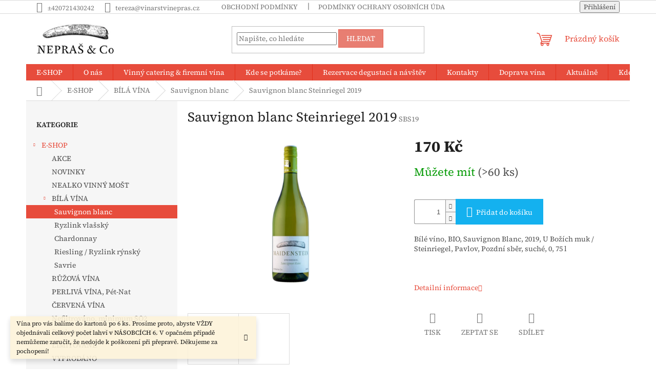

--- FILE ---
content_type: text/html; charset=utf-8
request_url: https://www.vinarstvinepras.cz/sauvignon-blanc-steinriegel-2019/
body_size: 24101
content:
<!doctype html><html lang="cs" dir="ltr" class="header-background-light external-fonts-loaded"><head><meta charset="utf-8" /><meta name="viewport" content="width=device-width,initial-scale=1" /><title>Sauvignon blanc Steinriegel 2019 - Vinařství NEPRAŠ &amp; Co.</title><link rel="preconnect" href="https://cdn.myshoptet.com" /><link rel="dns-prefetch" href="https://cdn.myshoptet.com" /><link rel="preload" href="https://cdn.myshoptet.com/prj/dist/master/cms/libs/jquery/jquery-1.11.3.min.js" as="script" /><link href="https://cdn.myshoptet.com/prj/dist/master/cms/templates/frontend_templates/shared/css/font-face/source-serif-4.css" rel="stylesheet"><link href="https://cdn.myshoptet.com/prj/dist/master/shop/dist/font-shoptet-11.css.62c94c7785ff2cea73b2.css" rel="stylesheet"><script>
dataLayer = [];
dataLayer.push({'shoptet' : {
    "pageId": 732,
    "pageType": "productDetail",
    "currency": "CZK",
    "currencyInfo": {
        "decimalSeparator": ",",
        "exchangeRate": 1,
        "priceDecimalPlaces": 2,
        "symbol": "K\u010d",
        "symbolLeft": 0,
        "thousandSeparator": " "
    },
    "language": "cs",
    "projectId": 406846,
    "product": {
        "id": 123,
        "guid": "e3153072-4ce4-11eb-9e1f-0cc47a6c9370",
        "hasVariants": false,
        "codes": [
            {
                "code": "SBS19",
                "quantity": "> 60",
                "stocks": [
                    {
                        "id": "ext",
                        "quantity": "> 60"
                    },
                    {
                        "id": 3,
                        "quantity": "0"
                    }
                ]
            }
        ],
        "code": "SBS19",
        "name": "Sauvignon blanc Steinriegel 2019",
        "appendix": "",
        "weight": 1.5,
        "currentCategory": "E-SHOP | B\u00cdL\u00c1 V\u00cdNA | Sauvignon blanc",
        "currentCategoryGuid": "2ee8aa7b-4ce0-11eb-aaaf-b8ca3a6063f8",
        "defaultCategory": "E-SHOP | B\u00cdL\u00c1 V\u00cdNA | Sauvignon blanc",
        "defaultCategoryGuid": "2ee8aa7b-4ce0-11eb-aaaf-b8ca3a6063f8",
        "currency": "CZK",
        "priceWithVat": 170
    },
    "stocks": [
        {
            "id": 3,
            "title": "OFFICE by NEPRA\u0160 & Co. Brno",
            "isDeliveryPoint": 1,
            "visibleOnEshop": 1
        },
        {
            "id": "ext",
            "title": "Sklad",
            "isDeliveryPoint": 0,
            "visibleOnEshop": 1
        }
    ],
    "cartInfo": {
        "id": null,
        "freeShipping": false,
        "freeShippingFrom": 0,
        "leftToFreeGift": {
            "formattedPrice": "0 K\u010d",
            "priceLeft": 0
        },
        "freeGift": false,
        "leftToFreeShipping": {
            "priceLeft": 0,
            "dependOnRegion": 0,
            "formattedPrice": "0 K\u010d"
        },
        "discountCoupon": [],
        "getNoBillingShippingPrice": {
            "withoutVat": 0,
            "vat": 0,
            "withVat": 0
        },
        "cartItems": [],
        "taxMode": "ORDINARY"
    },
    "cart": [],
    "customer": {
        "priceRatio": 1,
        "priceListId": 1,
        "groupId": null,
        "registered": false,
        "mainAccount": false
    }
}});
</script>
<meta property="og:type" content="website"><meta property="og:site_name" content="vinarstvinepras.cz"><meta property="og:url" content="https://www.vinarstvinepras.cz/sauvignon-blanc-steinriegel-2019/"><meta property="og:title" content="Sauvignon blanc Steinriegel 2019 - Vinařství NEPRAŠ &amp; Co."><meta name="author" content="Vinařství NEPRAŠ &amp; Co."><meta name="web_author" content="Shoptet.cz"><meta name="dcterms.rightsHolder" content="www.vinarstvinepras.cz"><meta name="robots" content="index,follow"><meta property="og:image" content="https://cdn.myshoptet.com/usr/www.vinarstvinepras.cz/user/shop/big/123-1_sauvignon-blanc-steinriegel-2019.jpg?67a08403"><meta property="og:description" content="Sauvignon blanc Steinriegel 2019. Bílé víno, BIO, Sauvignon Blanc, 2019, U Božích muk / Steinriegel, Pavlov, Pozdní sběr, suché, 0, 75 l
 "><meta name="description" content="Sauvignon blanc Steinriegel 2019. Bílé víno, BIO, Sauvignon Blanc, 2019, U Božích muk / Steinriegel, Pavlov, Pozdní sběr, suché, 0, 75 l
 "><meta property="product:price:amount" content="170"><meta property="product:price:currency" content="CZK"><style>:root {--color-primary: #e74c3c;--color-primary-h: 6;--color-primary-s: 78%;--color-primary-l: 57%;--color-primary-hover: #d93621;--color-primary-hover-h: 7;--color-primary-hover-s: 74%;--color-primary-hover-l: 49%;--color-secondary: #14b1ef;--color-secondary-h: 197;--color-secondary-s: 87%;--color-secondary-l: 51%;--color-secondary-hover: #00a3df;--color-secondary-hover-h: 196;--color-secondary-hover-s: 100%;--color-secondary-hover-l: 44%;--color-tertiary: #e87e72;--color-tertiary-h: 6;--color-tertiary-s: 72%;--color-tertiary-l: 68%;--color-tertiary-hover: #e86456;--color-tertiary-hover-h: 6;--color-tertiary-hover-s: 76%;--color-tertiary-hover-l: 62%;--color-header-background: #ffffff;--template-font: "Source Serif 4";--template-headings-font: "Source Serif 4";--header-background-url: url("[data-uri]");--cookies-notice-background: #1A1937;--cookies-notice-color: #F8FAFB;--cookies-notice-button-hover: #f5f5f5;--cookies-notice-link-hover: #27263f;--templates-update-management-preview-mode-content: "Náhled aktualizací šablony je aktivní pro váš prohlížeč."}</style>
    
    <link href="https://cdn.myshoptet.com/prj/dist/master/shop/dist/main-11.less.fcb4a42d7bd8a71b7ee2.css" rel="stylesheet" />
                <link href="https://cdn.myshoptet.com/prj/dist/master/shop/dist/mobile-header-v1-11.less.1ee105d41b5f713c21aa.css" rel="stylesheet" />
    
    <script>var shoptet = shoptet || {};</script>
    <script src="https://cdn.myshoptet.com/prj/dist/master/shop/dist/main-3g-header.js.05f199e7fd2450312de2.js"></script>
<!-- User include --><!-- /User include --><link rel="shortcut icon" href="/favicon.ico" type="image/x-icon" /><link rel="canonical" href="https://www.vinarstvinepras.cz/sauvignon-blanc-steinriegel-2019/" /><style>/* custom background */@media (min-width: 992px) {body {background-color: #ffffff ;background-position: top center;background-repeat: no-repeat;background-attachment: scroll;}}</style>    <!-- Global site tag (gtag.js) - Google Analytics -->
    <script async src="https://www.googletagmanager.com/gtag/js?id=G-RV4L7DH0Q4"></script>
    <script>
        
        window.dataLayer = window.dataLayer || [];
        function gtag(){dataLayer.push(arguments);}
        

        
        gtag('js', new Date());

                gtag('config', 'UA-54346940-2', { 'groups': "UA" });
        
                gtag('config', 'G-RV4L7DH0Q4', {"groups":"GA4","send_page_view":false,"content_group":"productDetail","currency":"CZK","page_language":"cs"});
        
        
        
        
        
        
                    gtag('event', 'page_view', {"send_to":"GA4","page_language":"cs","content_group":"productDetail","currency":"CZK"});
        
                gtag('set', 'currency', 'CZK');

        gtag('event', 'view_item', {
            "send_to": "UA",
            "items": [
                {
                    "id": "SBS19",
                    "name": "Sauvignon blanc Steinriegel 2019",
                    "category": "E-SHOP \/ B\u00cdL\u00c1 V\u00cdNA \/ Sauvignon blanc",
                                                            "price": 140.5
                }
            ]
        });
        
        
        
        
        
                    gtag('event', 'view_item', {"send_to":"GA4","page_language":"cs","content_group":"productDetail","value":140.5,"currency":"CZK","items":[{"item_id":"SBS19","item_name":"Sauvignon blanc Steinriegel 2019","item_category":"E-SHOP","item_category2":"B\u00cdL\u00c1 V\u00cdNA","item_category3":"Sauvignon blanc","price":140.5,"quantity":1,"index":0}]});
        
        
        
        
        
        
        
        document.addEventListener('DOMContentLoaded', function() {
            if (typeof shoptet.tracking !== 'undefined') {
                for (var id in shoptet.tracking.bannersList) {
                    gtag('event', 'view_promotion', {
                        "send_to": "UA",
                        "promotions": [
                            {
                                "id": shoptet.tracking.bannersList[id].id,
                                "name": shoptet.tracking.bannersList[id].name,
                                "position": shoptet.tracking.bannersList[id].position
                            }
                        ]
                    });
                }
            }

            shoptet.consent.onAccept(function(agreements) {
                if (agreements.length !== 0) {
                    console.debug('gtag consent accept');
                    var gtagConsentPayload =  {
                        'ad_storage': agreements.includes(shoptet.config.cookiesConsentOptPersonalisation)
                            ? 'granted' : 'denied',
                        'analytics_storage': agreements.includes(shoptet.config.cookiesConsentOptAnalytics)
                            ? 'granted' : 'denied',
                                                                                                'ad_user_data': agreements.includes(shoptet.config.cookiesConsentOptPersonalisation)
                            ? 'granted' : 'denied',
                        'ad_personalization': agreements.includes(shoptet.config.cookiesConsentOptPersonalisation)
                            ? 'granted' : 'denied',
                        };
                    console.debug('update consent data', gtagConsentPayload);
                    gtag('consent', 'update', gtagConsentPayload);
                    dataLayer.push(
                        { 'event': 'update_consent' }
                    );
                }
            });
        });
    </script>
</head><body class="desktop id-732 in-sauvignon-blanc template-11 type-product type-detail multiple-columns-body columns-mobile-2 columns-3 ums_forms_redesign--off ums_a11y_category_page--on ums_discussion_rating_forms--off ums_flags_display_unification--on ums_a11y_login--on mobile-header-version-1"><noscript>
    <style>
        #header {
            padding-top: 0;
            position: relative !important;
            top: 0;
        }
        .header-navigation {
            position: relative !important;
        }
        .overall-wrapper {
            margin: 0 !important;
        }
        body:not(.ready) {
            visibility: visible !important;
        }
    </style>
    <div class="no-javascript">
        <div class="no-javascript__title">Musíte změnit nastavení vašeho prohlížeče</div>
        <div class="no-javascript__text">Podívejte se na: <a href="https://www.google.com/support/bin/answer.py?answer=23852">Jak povolit JavaScript ve vašem prohlížeči</a>.</div>
        <div class="no-javascript__text">Pokud používáte software na blokování reklam, může být nutné povolit JavaScript z této stránky.</div>
        <div class="no-javascript__text">Děkujeme.</div>
    </div>
</noscript>

        <div id="fb-root"></div>
        <script>
            window.fbAsyncInit = function() {
                FB.init({
//                    appId            : 'your-app-id',
                    autoLogAppEvents : true,
                    xfbml            : true,
                    version          : 'v19.0'
                });
            };
        </script>
        <script async defer crossorigin="anonymous" src="https://connect.facebook.net/cs_CZ/sdk.js"></script><a href="#content" class="skip-link sr-only">Přejít na obsah</a><div class="overall-wrapper"><div class="site-msg information"><div class="container"><div class="text">Vína pro vás balíme do kartonů po 6 ks. Prosíme proto, abyste VŽDY objednávali celkový počet lahví v NÁSOBCÍCH 6. V opačném případě nemůžeme zaručit, že nedojde k poškození při přepravě. Děkujeme za pochopení!</div><div class="close js-close-information-msg"></div></div></div><div class="user-action"><div class="container">
    <div class="user-action-in">
                    <div id="login" class="user-action-login popup-widget login-widget" role="dialog" aria-labelledby="loginHeading">
        <div class="popup-widget-inner">
                            <h2 id="loginHeading">Přihlášení k vašemu účtu</h2><div id="customerLogin"><form action="/action/Customer/Login/" method="post" id="formLoginIncluded" class="csrf-enabled formLogin" data-testid="formLogin"><input type="hidden" name="referer" value="" /><div class="form-group"><div class="input-wrapper email js-validated-element-wrapper no-label"><input type="email" name="email" class="form-control" autofocus placeholder="E-mailová adresa (např. jan@novak.cz)" data-testid="inputEmail" autocomplete="email" required /></div></div><div class="form-group"><div class="input-wrapper password js-validated-element-wrapper no-label"><input type="password" name="password" class="form-control" placeholder="Heslo" data-testid="inputPassword" autocomplete="current-password" required /><span class="no-display">Nemůžete vyplnit toto pole</span><input type="text" name="surname" value="" class="no-display" /></div></div><div class="form-group"><div class="login-wrapper"><button type="submit" class="btn btn-secondary btn-text btn-login" data-testid="buttonSubmit">Přihlásit se</button><div class="password-helper"><a href="/registrace/" data-testid="signup" rel="nofollow">Nová registrace</a><a href="/klient/zapomenute-heslo/" rel="nofollow">Zapomenuté heslo</a></div></div></div></form>
</div>                    </div>
    </div>

                            <div id="cart-widget" class="user-action-cart popup-widget cart-widget loader-wrapper" data-testid="popupCartWidget" role="dialog" aria-hidden="true">
    <div class="popup-widget-inner cart-widget-inner place-cart-here">
        <div class="loader-overlay">
            <div class="loader"></div>
        </div>
    </div>

    <div class="cart-widget-button">
        <a href="/kosik/" class="btn btn-conversion" id="continue-order-button" rel="nofollow" data-testid="buttonNextStep">Pokračovat do košíku</a>
    </div>
</div>
            </div>
</div>
</div><div class="top-navigation-bar" data-testid="topNavigationBar">

    <div class="container">

        <div class="top-navigation-contacts">
            <strong>Zákaznická podpora:</strong><a class="project-phone project-phone-info" role="text" aria-label="Telefon: ±420721430242"><span aria-hidden="true">±420721430242</span></a><a href="mailto:tereza@vinarstvinepras.cz" class="project-email" data-testid="contactboxEmail"><span>tereza@vinarstvinepras.cz</span></a>        </div>

                            <div class="top-navigation-menu">
                <div class="top-navigation-menu-trigger"></div>
                <ul class="top-navigation-bar-menu">
                                            <li class="top-navigation-menu-item-39">
                            <a href="/obchodni-podminky/">Obchodní podmínky</a>
                        </li>
                                            <li class="top-navigation-menu-item-691">
                            <a href="/podminky-ochrany-osobnich-udaju/">Podmínky ochrany osobních údajů </a>
                        </li>
                                    </ul>
                <ul class="top-navigation-bar-menu-helper"></ul>
            </div>
        
        <div class="top-navigation-tools">
            <div class="responsive-tools">
                <a href="#" class="toggle-window" data-target="search" aria-label="Hledat" data-testid="linkSearchIcon"></a>
                                                            <a href="#" class="toggle-window" data-target="login"></a>
                                                    <a href="#" class="toggle-window" data-target="navigation" aria-label="Menu" data-testid="hamburgerMenu"></a>
            </div>
                        <button class="top-nav-button top-nav-button-login toggle-window" type="button" data-target="login" aria-haspopup="dialog" aria-controls="login" aria-expanded="false" data-testid="signin"><span>Přihlášení</span></button>        </div>

    </div>

</div>
<header id="header"><div class="container navigation-wrapper">
    <div class="header-top">
        <div class="site-name-wrapper">
            <div class="site-name"><a href="/" data-testid="linkWebsiteLogo"><img src="https://cdn.myshoptet.com/usr/www.vinarstvinepras.cz/user/logos/1000023785.jpg" alt="Vinařství NEPRAŠ &amp; Co." fetchpriority="low" /></a></div>        </div>
        <div class="search" itemscope itemtype="https://schema.org/WebSite">
            <meta itemprop="headline" content="Sauvignon blanc"/><meta itemprop="url" content="https://www.vinarstvinepras.cz"/><meta itemprop="text" content="Sauvignon blanc Steinriegel 2019. Bílé víno, BIO, Sauvignon Blanc, 2019,&amp;amp;nbsp;U Božích muk / Steinriegel, Pavlov, Pozdní sběr, suché, 0, 75 l &amp;amp;nbsp;"/>            <form action="/action/ProductSearch/prepareString/" method="post"
    id="formSearchForm" class="search-form compact-form js-search-main"
    itemprop="potentialAction" itemscope itemtype="https://schema.org/SearchAction" data-testid="searchForm">
    <fieldset>
        <meta itemprop="target"
            content="https://www.vinarstvinepras.cz/vyhledavani/?string={string}"/>
        <input type="hidden" name="language" value="cs"/>
        
            
<input
    type="search"
    name="string"
        class="query-input form-control search-input js-search-input"
    placeholder="Napište, co hledáte"
    autocomplete="off"
    required
    itemprop="query-input"
    aria-label="Vyhledávání"
    data-testid="searchInput"
>
            <button type="submit" class="btn btn-default" data-testid="searchBtn">Hledat</button>
        
    </fieldset>
</form>
        </div>
        <div class="navigation-buttons">
                
    <a href="/kosik/" class="btn btn-icon toggle-window cart-count" data-target="cart" data-hover="true" data-redirect="true" data-testid="headerCart" rel="nofollow" aria-haspopup="dialog" aria-expanded="false" aria-controls="cart-widget">
        
                <span class="sr-only">Nákupní košík</span>
        
            <span class="cart-price visible-lg-inline-block" data-testid="headerCartPrice">
                                    Prázdný košík                            </span>
        
    
            </a>
        </div>
    </div>
    <nav id="navigation" aria-label="Hlavní menu" data-collapsible="true"><div class="navigation-in menu"><ul class="menu-level-1" role="menubar" data-testid="headerMenuItems"><li class="menu-item-749 ext" role="none"><a href="/e-shop/" data-testid="headerMenuItem" role="menuitem" aria-haspopup="true" aria-expanded="false"><b>E-SHOP</b><span class="submenu-arrow"></span></a><ul class="menu-level-2" aria-label="E-SHOP" tabindex="-1" role="menu"><li class="menu-item-777" role="none"><a href="/akce/" class="menu-image" data-testid="headerMenuItem" tabindex="-1" aria-hidden="true"><img src="data:image/svg+xml,%3Csvg%20width%3D%22140%22%20height%3D%22100%22%20xmlns%3D%22http%3A%2F%2Fwww.w3.org%2F2000%2Fsvg%22%3E%3C%2Fsvg%3E" alt="" aria-hidden="true" width="140" height="100"  data-src="https://cdn.myshoptet.com/usr/www.vinarstvinepras.cz/user/categories/thumb/v__no__n___karton_no2.jpg" fetchpriority="low" /></a><div><a href="/akce/" data-testid="headerMenuItem" role="menuitem"><span>AKCE</span></a>
                        </div></li><li class="menu-item-837" role="none"><a href="/novinky/" class="menu-image" data-testid="headerMenuItem" tabindex="-1" aria-hidden="true"><img src="data:image/svg+xml,%3Csvg%20width%3D%22140%22%20height%3D%22100%22%20xmlns%3D%22http%3A%2F%2Fwww.w3.org%2F2000%2Fsvg%22%3E%3C%2Fsvg%3E" alt="" aria-hidden="true" width="140" height="100"  data-src="https://cdn.myshoptet.com/prj/dist/master/cms/templates/frontend_templates/00/img/folder.svg" fetchpriority="low" /></a><div><a href="/novinky/" data-testid="headerMenuItem" role="menuitem"><span>NOVINKY</span></a>
                        </div></li><li class="menu-item-831" role="none"><a href="/nealko-vinny-most/" class="menu-image" data-testid="headerMenuItem" tabindex="-1" aria-hidden="true"><img src="data:image/svg+xml,%3Csvg%20width%3D%22140%22%20height%3D%22100%22%20xmlns%3D%22http%3A%2F%2Fwww.w3.org%2F2000%2Fsvg%22%3E%3C%2Fsvg%3E" alt="" aria-hidden="true" width="140" height="100"  data-src="https://cdn.myshoptet.com/usr/www.vinarstvinepras.cz/user/categories/thumb/1000035264.png" fetchpriority="low" /></a><div><a href="/nealko-vinny-most/" data-testid="headerMenuItem" role="menuitem"><span>NEALKO VINNÝ MOŠT</span></a>
                        </div></li><li class="menu-item-708 has-third-level" role="none"><a href="/bila-vina/" class="menu-image" data-testid="headerMenuItem" tabindex="-1" aria-hidden="true"><img src="data:image/svg+xml,%3Csvg%20width%3D%22140%22%20height%3D%22100%22%20xmlns%3D%22http%3A%2F%2Fwww.w3.org%2F2000%2Fsvg%22%3E%3C%2Fsvg%3E" alt="" aria-hidden="true" width="140" height="100"  data-src="https://cdn.myshoptet.com/usr/www.vinarstvinepras.cz/user/categories/thumb/dsc_7259-edit.jpg" fetchpriority="low" /></a><div><a href="/bila-vina/" data-testid="headerMenuItem" role="menuitem"><span>BÍLÁ VÍNA</span></a>
                                                    <ul class="menu-level-3" role="menu">
                                                                    <li class="menu-item-732" role="none">
                                        <a href="/sauvignon-blanc/" class="active" data-testid="headerMenuItem" role="menuitem">
                                            Sauvignon blanc</a>,                                    </li>
                                                                    <li class="menu-item-729" role="none">
                                        <a href="/ryzlink-vlassky/" data-testid="headerMenuItem" role="menuitem">
                                            Ryzlink vlašský</a>,                                    </li>
                                                                    <li class="menu-item-809" role="none">
                                        <a href="/chardonnay/" data-testid="headerMenuItem" role="menuitem">
                                            Chardonnay</a>,                                    </li>
                                                                    <li class="menu-item-726" role="none">
                                        <a href="/riesling-ryzlink-rynsky/" data-testid="headerMenuItem" role="menuitem">
                                            Riesling / Ryzlink rýnský</a>,                                    </li>
                                                                    <li class="menu-item-738" role="none">
                                        <a href="/savrie/" data-testid="headerMenuItem" role="menuitem">
                                            Savrie</a>                                    </li>
                                                            </ul>
                        </div></li><li class="menu-item-815" role="none"><a href="/ruzova-vina/" class="menu-image" data-testid="headerMenuItem" tabindex="-1" aria-hidden="true"><img src="data:image/svg+xml,%3Csvg%20width%3D%22140%22%20height%3D%22100%22%20xmlns%3D%22http%3A%2F%2Fwww.w3.org%2F2000%2Fsvg%22%3E%3C%2Fsvg%3E" alt="" aria-hidden="true" width="140" height="100"  data-src="https://cdn.myshoptet.com/usr/www.vinarstvinepras.cz/user/categories/thumb/1000023837.jpg" fetchpriority="low" /></a><div><a href="/ruzova-vina/" data-testid="headerMenuItem" role="menuitem"><span>RŮŽOVÁ VÍNA</span></a>
                        </div></li><li class="menu-item-828" role="none"><a href="/perliva-vina-pet-nat-frizzante/" class="menu-image" data-testid="headerMenuItem" tabindex="-1" aria-hidden="true"><img src="data:image/svg+xml,%3Csvg%20width%3D%22140%22%20height%3D%22100%22%20xmlns%3D%22http%3A%2F%2Fwww.w3.org%2F2000%2Fsvg%22%3E%3C%2Fsvg%3E" alt="" aria-hidden="true" width="140" height="100"  data-src="https://cdn.myshoptet.com/usr/www.vinarstvinepras.cz/user/categories/thumb/1000023838.jpg" fetchpriority="low" /></a><div><a href="/perliva-vina-pet-nat-frizzante/" data-testid="headerMenuItem" role="menuitem"><span>PERLIVÁ VÍNA, Pét-Nat</span></a>
                        </div></li><li class="menu-item-711" role="none"><a href="/cervena-vina/" class="menu-image" data-testid="headerMenuItem" tabindex="-1" aria-hidden="true"><img src="data:image/svg+xml,%3Csvg%20width%3D%22140%22%20height%3D%22100%22%20xmlns%3D%22http%3A%2F%2Fwww.w3.org%2F2000%2Fsvg%22%3E%3C%2Fsvg%3E" alt="" aria-hidden="true" width="140" height="100"  data-src="https://cdn.myshoptet.com/usr/www.vinarstvinepras.cz/user/categories/thumb/dsc_7245-edit.jpg" fetchpriority="low" /></a><div><a href="/cervena-vina/" data-testid="headerMenuItem" role="menuitem"><span>ČERVENÁ VÍNA</span></a>
                        </div></li><li class="menu-item-818" role="none"><a href="/nefiltrovano-minimum-so2/" class="menu-image" data-testid="headerMenuItem" tabindex="-1" aria-hidden="true"><img src="data:image/svg+xml,%3Csvg%20width%3D%22140%22%20height%3D%22100%22%20xmlns%3D%22http%3A%2F%2Fwww.w3.org%2F2000%2Fsvg%22%3E%3C%2Fsvg%3E" alt="" aria-hidden="true" width="140" height="100"  data-src="https://cdn.myshoptet.com/usr/www.vinarstvinepras.cz/user/categories/thumb/1000023836.jpg" fetchpriority="low" /></a><div><a href="/nefiltrovano-minimum-so2/" data-testid="headerMenuItem" role="menuitem"><span>Nefiltrováno, minimum SO2</span></a>
                        </div></li><li class="menu-item-822" role="none"><a href="/poukazy/" class="menu-image" data-testid="headerMenuItem" tabindex="-1" aria-hidden="true"><img src="data:image/svg+xml,%3Csvg%20width%3D%22140%22%20height%3D%22100%22%20xmlns%3D%22http%3A%2F%2Fwww.w3.org%2F2000%2Fsvg%22%3E%3C%2Fsvg%3E" alt="" aria-hidden="true" width="140" height="100"  data-src="https://cdn.myshoptet.com/usr/www.vinarstvinepras.cz/user/categories/thumb/1000022103.png" fetchpriority="low" /></a><div><a href="/poukazy/" data-testid="headerMenuItem" role="menuitem"><span>Poukazy, předplatné &amp; doplňky</span></a>
                        </div></li><li class="menu-item-812" role="none"><a href="/limitovane/" class="menu-image" data-testid="headerMenuItem" tabindex="-1" aria-hidden="true"><img src="data:image/svg+xml,%3Csvg%20width%3D%22140%22%20height%3D%22100%22%20xmlns%3D%22http%3A%2F%2Fwww.w3.org%2F2000%2Fsvg%22%3E%3C%2Fsvg%3E" alt="" aria-hidden="true" width="140" height="100"  data-src="https://cdn.myshoptet.com/usr/www.vinarstvinepras.cz/user/categories/thumb/1000023713-1.jpg" fetchpriority="low" /></a><div><a href="/limitovane/" data-testid="headerMenuItem" role="menuitem"><span>LIMITOVANÉ</span></a>
                        </div></li><li class="menu-item-825" role="none"><a href="/vyprodano/" class="menu-image" data-testid="headerMenuItem" tabindex="-1" aria-hidden="true"><img src="data:image/svg+xml,%3Csvg%20width%3D%22140%22%20height%3D%22100%22%20xmlns%3D%22http%3A%2F%2Fwww.w3.org%2F2000%2Fsvg%22%3E%3C%2Fsvg%3E" alt="" aria-hidden="true" width="140" height="100"  data-src="https://cdn.myshoptet.com/usr/www.vinarstvinepras.cz/user/categories/thumb/1000020815.jpg" fetchpriority="low" /></a><div><a href="/vyprodano/" data-testid="headerMenuItem" role="menuitem"><span>VYPRODÁNO</span></a>
                        </div></li></ul></li>
<li class="menu-item-27" role="none"><a href="/o-nas/" data-testid="headerMenuItem" role="menuitem" aria-expanded="false"><b>O nás</b></a></li>
<li class="menu-item-792" role="none"><a href="/vinny-catering-firemni-vina/" target="blank" data-testid="headerMenuItem" role="menuitem" aria-expanded="false"><b>Vinný catering &amp; firemní vína</b></a></li>
<li class="menu-item-783" role="none"><a href="/degustace/" target="blank" data-testid="headerMenuItem" role="menuitem" aria-expanded="false"><b>Kde se potkáme?</b></a></li>
<li class="menu-item-external-42" role="none"><a href="https://vinarstvi-nepras-co.reservio.com" target="blank" data-testid="headerMenuItem" role="menuitem" aria-expanded="false"><b>Rezervace degustací a návštěv</b></a></li>
<li class="menu-item-29" role="none"><a href="/kontakty/" target="blank" data-testid="headerMenuItem" role="menuitem" aria-expanded="false"><b>Kontakty</b></a></li>
<li class="menu-item-746" role="none"><a href="/doprava-vina/" target="blank" data-testid="headerMenuItem" role="menuitem" aria-expanded="false"><b>Doprava vína</b></a></li>
<li class="menu-item-682" role="none"><a href="/aktuality/" target="blank" data-testid="headerMenuItem" role="menuitem" aria-expanded="false"><b>Aktuálně</b></a></li>
<li class="menu-item-773" role="none"><a href="/kde-jeste-koupit-nase-vina/" target="blank" data-testid="headerMenuItem" role="menuitem" aria-expanded="false"><b>Kde ještě najdete naše vína</b></a></li>
<li class="menu-item-39" role="none"><a href="/obchodni-podminky/" target="blank" data-testid="headerMenuItem" role="menuitem" aria-expanded="false"><b>Obchodní podmínky</b></a></li>
</ul>
    <ul class="navigationActions" role="menu">
                            <li role="none">
                                    <a href="/login/?backTo=%2Fsauvignon-blanc-steinriegel-2019%2F" rel="nofollow" data-testid="signin" role="menuitem"><span>Přihlášení</span></a>
                            </li>
                        </ul>
</div><span class="navigation-close"></span></nav><div class="menu-helper" data-testid="hamburgerMenu"><span>Více</span></div>
</div></header><!-- / header -->


                    <div class="container breadcrumbs-wrapper">
            <div class="breadcrumbs navigation-home-icon-wrapper" itemscope itemtype="https://schema.org/BreadcrumbList">
                                                                            <span id="navigation-first" data-basetitle="Vinařství NEPRAŠ &amp; Co." itemprop="itemListElement" itemscope itemtype="https://schema.org/ListItem">
                <a href="/" itemprop="item" class="navigation-home-icon"><span class="sr-only" itemprop="name">Domů</span></a>
                <span class="navigation-bullet">/</span>
                <meta itemprop="position" content="1" />
            </span>
                                <span id="navigation-1" itemprop="itemListElement" itemscope itemtype="https://schema.org/ListItem">
                <a href="/e-shop/" itemprop="item" data-testid="breadcrumbsSecondLevel"><span itemprop="name">E-SHOP</span></a>
                <span class="navigation-bullet">/</span>
                <meta itemprop="position" content="2" />
            </span>
                                <span id="navigation-2" itemprop="itemListElement" itemscope itemtype="https://schema.org/ListItem">
                <a href="/bila-vina/" itemprop="item" data-testid="breadcrumbsSecondLevel"><span itemprop="name">BÍLÁ VÍNA</span></a>
                <span class="navigation-bullet">/</span>
                <meta itemprop="position" content="3" />
            </span>
                                <span id="navigation-3" itemprop="itemListElement" itemscope itemtype="https://schema.org/ListItem">
                <a href="/sauvignon-blanc/" itemprop="item" data-testid="breadcrumbsSecondLevel"><span itemprop="name">Sauvignon blanc</span></a>
                <span class="navigation-bullet">/</span>
                <meta itemprop="position" content="4" />
            </span>
                                            <span id="navigation-4" itemprop="itemListElement" itemscope itemtype="https://schema.org/ListItem" data-testid="breadcrumbsLastLevel">
                <meta itemprop="item" content="https://www.vinarstvinepras.cz/sauvignon-blanc-steinriegel-2019/" />
                <meta itemprop="position" content="5" />
                <span itemprop="name" data-title="Sauvignon blanc Steinriegel 2019">Sauvignon blanc Steinriegel 2019 <span class="appendix"></span></span>
            </span>
            </div>
        </div>
    
<div id="content-wrapper" class="container content-wrapper">
    
    <div class="content-wrapper-in">
                                                <aside class="sidebar sidebar-left"  data-testid="sidebarMenu">
                                                                                                <div class="sidebar-inner">
                                                                                                        <div class="box box-bg-variant box-categories">    <div class="skip-link__wrapper">
        <span id="categories-start" class="skip-link__target js-skip-link__target sr-only" tabindex="-1">&nbsp;</span>
        <a href="#categories-end" class="skip-link skip-link--start sr-only js-skip-link--start">Přeskočit kategorie</a>
    </div>

<h4>Kategorie</h4>


<div id="categories"><div class="categories cat-01 expandable active expanded" id="cat-749"><div class="topic child-active"><a href="/e-shop/">E-SHOP<span class="cat-trigger">&nbsp;</span></a></div>

                    <ul class=" active expanded">
                                        <li >
                <a href="/akce/">
                    AKCE
                                    </a>
                                                                </li>
                                <li >
                <a href="/novinky/">
                    NOVINKY
                                    </a>
                                                                </li>
                                <li >
                <a href="/nealko-vinny-most/">
                    NEALKO VINNÝ MOŠT
                                    </a>
                                                                </li>
                                <li class="
                                 expandable                 expanded                ">
                <a href="/bila-vina/">
                    BÍLÁ VÍNA
                    <span class="cat-trigger">&nbsp;</span>                </a>
                                                            

                    <ul class=" active expanded">
                                        <li class="
                active                                                 ">
                <a href="/sauvignon-blanc/">
                    Sauvignon blanc
                                    </a>
                                                                </li>
                                <li >
                <a href="/ryzlink-vlassky/">
                    Ryzlink vlašský
                                    </a>
                                                                </li>
                                <li >
                <a href="/chardonnay/">
                    Chardonnay
                                    </a>
                                                                </li>
                                <li >
                <a href="/riesling-ryzlink-rynsky/">
                    Riesling / Ryzlink rýnský
                                    </a>
                                                                </li>
                                <li >
                <a href="/savrie/">
                    Savrie
                                    </a>
                                                                </li>
                </ul>
    
                                                </li>
                                <li >
                <a href="/ruzova-vina/">
                    RŮŽOVÁ VÍNA
                                    </a>
                                                                </li>
                                <li >
                <a href="/perliva-vina-pet-nat-frizzante/">
                    PERLIVÁ VÍNA, Pét-Nat
                                    </a>
                                                                </li>
                                <li >
                <a href="/cervena-vina/">
                    ČERVENÁ VÍNA
                                    </a>
                                                                </li>
                                <li >
                <a href="/nefiltrovano-minimum-so2/">
                    Nefiltrováno, minimum SO2
                                    </a>
                                                                </li>
                                <li >
                <a href="/poukazy/">
                    Poukazy, předplatné &amp; doplňky
                                    </a>
                                                                </li>
                                <li >
                <a href="/limitovane/">
                    LIMITOVANÉ
                                    </a>
                                                                </li>
                                <li >
                <a href="/vyprodano/">
                    VYPRODÁNO
                                    </a>
                                                                </li>
                </ul>
    </div></div>

    <div class="skip-link__wrapper">
        <a href="#categories-start" class="skip-link skip-link--end sr-only js-skip-link--end" tabindex="-1" hidden>Přeskočit kategorie</a>
        <span id="categories-end" class="skip-link__target js-skip-link__target sr-only" tabindex="-1">&nbsp;</span>
    </div>
</div>
                                                                                                            <div class="box box-bg-default box-sm box-newsletter">    <div class="newsletter-header">
        <h4 class="topic"><span>Odebírat newsletter</span></h4>
        
    </div>
            <form action="/action/MailForm/subscribeToNewsletters/" method="post" id="formNewsletterWidget" class="subscribe-form compact-form">
    <fieldset>
        <input type="hidden" name="formId" value="2" />
                <span class="no-display">Nevyplňujte toto pole:</span>
        <input type="text" name="surname" class="no-display" />
        <div class="validator-msg-holder js-validated-element-wrapper">
            <input type="email" name="email" class="form-control" placeholder="Vaše e-mailová adresa" required />
        </div>
                                <br />
            <div>
                                    <div class="form-group js-validated-element-wrapper consents consents-first">
            <input
                type="hidden"
                name="consents[]"
                id="newsletterWidgetConsents31"
                value="31"
                                                        data-special-message="validatorConsent"
                            />
                                        <label for="newsletterWidgetConsents31" class="whole-width">
                                        Vložením e-mailu souhlasíte s <a href="/podminky-ochrany-osobnich-udaju/" target="_blank" rel="noopener noreferrer">podmínkami ochrany osobních údajů</a>
                </label>
                    </div>
                </div>
                        <button type="submit" class="btn btn-default btn-arrow-right"><span class="sr-only">Přihlásit se</span></button>
    </fieldset>
</form>

    </div>
                                                                                                                                                                            <div class="box box-bg-variant box-sm box-cartButton"><h4><span>Nákupní košík</span></h4>

<div class="cart-overview">
    <a href="/kosik/" class="btn btn-primary" rel="nofollow" data-testid="cartOverview">
        <span class="cart-overview-item-count" data-testid="cartOverviewCount">0</span>ks /
        <span class="cart-overview-final-price" data-testid="cartOverviewPrice">0 Kč</span>
    </a>
</div>
</div>
                                                                                                            <div class="box box-bg-default box-sm box-instagram">    </div>
                                                                                                            <div class="box box-bg-variant box-sm box-facebook">            <div id="facebookWidget">
            <h4><span>Facebook</span></h4>
            <div class="fb-page" data-href="https://www.facebook.com/VinarstviNeprasCo" data-hide-cover="false" data-show-facepile="true" data-show-posts="false" data-width="191" data-height="398" style="overflow:hidden"><div class="fb-xfbml-parse-ignore"><blockquote cite="https://www.facebook.com/VinarstviNeprasCo"><a href="https://www.facebook.com/VinarstviNeprasCo">Vinařství NEPRAŠ &amp; Co.</a></blockquote></div></div>

        </div>
    </div>
                                                                                                            <div class="box box-bg-default box-sm box-onlinePayments"><h4><span>Přijímáme online platby</span></h4>
<p class="text-center">
    <img src="data:image/svg+xml,%3Csvg%20width%3D%22148%22%20height%3D%2234%22%20xmlns%3D%22http%3A%2F%2Fwww.w3.org%2F2000%2Fsvg%22%3E%3C%2Fsvg%3E" alt="Loga kreditních karet" width="148" height="34"  data-src="https://cdn.myshoptet.com/prj/dist/master/cms/img/common/payment_logos/payments.png" fetchpriority="low" />
</p>
</div>
                                                                                                            <div class="box box-bg-variant box-sm box-topProducts">        <div class="top-products-wrapper js-top10" >
        <h4><span>Top 10 produktů</span></h4>
        <ol class="top-products">
                            <li class="display-image">
                                            <a href="/ryzlink-vlassky-maidenstein-2024/" class="top-products-image">
                            <img src="data:image/svg+xml,%3Csvg%20width%3D%22100%22%20height%3D%22100%22%20xmlns%3D%22http%3A%2F%2Fwww.w3.org%2F2000%2Fsvg%22%3E%3C%2Fsvg%3E" alt="Ryzlink vlašský Maidenstein 2024" width="100" height="100"  data-src="https://cdn.myshoptet.com/usr/www.vinarstvinepras.cz/user/shop/related/507-1_ryzlink-vlassky-maidenstein-2024.jpg?68eac4d0" fetchpriority="low" />
                        </a>
                                        <a href="/ryzlink-vlassky-maidenstein-2024/" class="top-products-content">
                        <span class="top-products-name">  Ryzlink vlašský Maidenstein 2024</span>
                        
                                                        <strong>
                                300 Kč
                                

                            </strong>
                                                    
                    </a>
                </li>
                            <li class="display-image">
                                            <a href="/chardonnay-maidenstein-2024/" class="top-products-image">
                            <img src="data:image/svg+xml,%3Csvg%20width%3D%22100%22%20height%3D%22100%22%20xmlns%3D%22http%3A%2F%2Fwww.w3.org%2F2000%2Fsvg%22%3E%3C%2Fsvg%3E" alt="Chardonnay Maidenstein 2024" width="100" height="100"  data-src="https://cdn.myshoptet.com/usr/www.vinarstvinepras.cz/user/shop/related/528-1_chardonnay-maidenstein-2024.jpg?68eaa06a" fetchpriority="low" />
                        </a>
                                        <a href="/chardonnay-maidenstein-2024/" class="top-products-content">
                        <span class="top-products-name">  Chardonnay Maidenstein 2024</span>
                        
                                                        <strong>
                                320 Kč
                                

                            </strong>
                                                    
                    </a>
                </li>
                            <li class="display-image">
                                            <a href="/vinny-most/" class="top-products-image">
                            <img src="data:image/svg+xml,%3Csvg%20width%3D%22100%22%20height%3D%22100%22%20xmlns%3D%22http%3A%2F%2Fwww.w3.org%2F2000%2Fsvg%22%3E%3C%2Fsvg%3E" alt="Vinný mošt 25" width="100" height="100"  data-src="https://cdn.myshoptet.com/usr/www.vinarstvinepras.cz/user/shop/related/510-2_vinny-most-25.png?68ead1ba" fetchpriority="low" />
                        </a>
                                        <a href="/vinny-most/" class="top-products-content">
                        <span class="top-products-name">  Vinný mošt 25</span>
                        
                                                        <strong>
                                130 Kč
                                

                            </strong>
                                                    
                    </a>
                </li>
                            <li class="display-image">
                                            <a href="/frizzante-sauvignon-blanc-2024/" class="top-products-image">
                            <img src="data:image/svg+xml,%3Csvg%20width%3D%22100%22%20height%3D%22100%22%20xmlns%3D%22http%3A%2F%2Fwww.w3.org%2F2000%2Fsvg%22%3E%3C%2Fsvg%3E" alt="Frizzante Sauvignon Blanc 2024" width="100" height="100"  data-src="https://cdn.myshoptet.com/usr/www.vinarstvinepras.cz/user/shop/related/537-1_frizzante-sauvignon-blanc-2024.png?68eb819d" fetchpriority="low" />
                        </a>
                                        <a href="/frizzante-sauvignon-blanc-2024/" class="top-products-content">
                        <span class="top-products-name">  Frizzante Sauvignon Blanc 2024</span>
                        
                                                        <strong>
                                280 Kč
                                

                            </strong>
                                                    
                    </a>
                </li>
                            <li class="display-image">
                                            <a href="/vertikala-sauvignonu-steinriegel-2019-2023/" class="top-products-image">
                            <img src="data:image/svg+xml,%3Csvg%20width%3D%22100%22%20height%3D%22100%22%20xmlns%3D%22http%3A%2F%2Fwww.w3.org%2F2000%2Fsvg%22%3E%3C%2Fsvg%3E" alt="2019-2023 / Vertikála Sauvignonů Steinriegel" width="100" height="100"  data-src="https://cdn.myshoptet.com/usr/www.vinarstvinepras.cz/user/shop/related/498-1_2019-2023-vertikala-sauvignonu-steinriegel.jpg?684fc754" fetchpriority="low" />
                        </a>
                                        <a href="/vertikala-sauvignonu-steinriegel-2019-2023/" class="top-products-content">
                        <span class="top-products-name">  2019-2023 / Vertikála Sauvignonů Steinriegel</span>
                        
                                                        <strong>
                                1 200 Kč
                                

                            </strong>
                                                    
                    </a>
                </li>
                            <li class="display-image">
                                            <a href="/2018-2023-vertikala-sauvignonu-u-bozich-muk/" class="top-products-image">
                            <img src="data:image/svg+xml,%3Csvg%20width%3D%22100%22%20height%3D%22100%22%20xmlns%3D%22http%3A%2F%2Fwww.w3.org%2F2000%2Fsvg%22%3E%3C%2Fsvg%3E" alt="2018-2023 / Vertikála Sauvignonů U Božích muk" width="100" height="100"  data-src="https://cdn.myshoptet.com/usr/www.vinarstvinepras.cz/user/shop/related/456_2018-2023-vertikala-sauvignonu-u-bozich-muk.jpg?67a08403" fetchpriority="low" />
                        </a>
                                        <a href="/2018-2023-vertikala-sauvignonu-u-bozich-muk/" class="top-products-content">
                        <span class="top-products-name">  2018-2023 / Vertikála Sauvignonů U Božích muk</span>
                        
                                                        <strong>
                                1 200 Kč
                                

                            </strong>
                                                    
                    </a>
                </li>
                            <li class="display-image">
                                            <a href="/rose-gravettien-2024/" class="top-products-image">
                            <img src="data:image/svg+xml,%3Csvg%20width%3D%22100%22%20height%3D%22100%22%20xmlns%3D%22http%3A%2F%2Fwww.w3.org%2F2000%2Fsvg%22%3E%3C%2Fsvg%3E" alt="Gravettien Rosé 2024" width="100" height="100"  data-src="https://cdn.myshoptet.com/usr/www.vinarstvinepras.cz/user/shop/related/489_gravettien-rose-2024.jpg?68357245" fetchpriority="low" />
                        </a>
                                        <a href="/rose-gravettien-2024/" class="top-products-content">
                        <span class="top-products-name">  Gravettien Rosé 2024</span>
                        
                                                        <strong>
                                250 Kč
                                

                            </strong>
                                                    
                    </a>
                </li>
                            <li class="display-image">
                                            <a href="/frizzante-sauvignon-blanc-2023/" class="top-products-image">
                            <img src="data:image/svg+xml,%3Csvg%20width%3D%22100%22%20height%3D%22100%22%20xmlns%3D%22http%3A%2F%2Fwww.w3.org%2F2000%2Fsvg%22%3E%3C%2Fsvg%3E" alt="Frizzante Sauvignon Blanc 2023" width="100" height="100"  data-src="https://cdn.myshoptet.com/usr/www.vinarstvinepras.cz/user/shop/related/444_frizzante-sauvignon-blanc-2023.jpg?67a08403" fetchpriority="low" />
                        </a>
                                        <a href="/frizzante-sauvignon-blanc-2023/" class="top-products-content">
                        <span class="top-products-name">  Frizzante Sauvignon Blanc 2023</span>
                        
                                                        <strong>
                                280 Kč
                                

                            </strong>
                                                    
                    </a>
                </li>
                            <li class="display-image">
                                            <a href="/pet-nat-sg-25/" class="top-products-image">
                            <img src="data:image/svg+xml,%3Csvg%20width%3D%22100%22%20height%3D%22100%22%20xmlns%3D%22http%3A%2F%2Fwww.w3.org%2F2000%2Fsvg%22%3E%3C%2Fsvg%3E" alt="Pét Nat Sg 2025" width="100" height="100"  data-src="https://cdn.myshoptet.com/usr/www.vinarstvinepras.cz/user/shop/related/540_pet-nat-sg-2025.png?68ed0185" fetchpriority="low" />
                        </a>
                                        <a href="/pet-nat-sg-25/" class="top-products-content">
                        <span class="top-products-name">  Pét Nat Sg 2025</span>
                        
                                                        <strong>
                                330 Kč
                                

                            </strong>
                                                    
                    </a>
                </li>
                            <li class="display-image">
                                            <a href="/darkovy-poukaz-na-1500-/" class="top-products-image">
                            <img src="data:image/svg+xml,%3Csvg%20width%3D%22100%22%20height%3D%22100%22%20xmlns%3D%22http%3A%2F%2Fwww.w3.org%2F2000%2Fsvg%22%3E%3C%2Fsvg%3E" alt="Dárkový poukaz na 1500,-" width="100" height="100"  data-src="https://cdn.myshoptet.com/usr/www.vinarstvinepras.cz/user/shop/related/411_darkovy-poukaz-na-1500-.png?67a08403" fetchpriority="low" />
                        </a>
                                        <a href="/darkovy-poukaz-na-1500-/" class="top-products-content">
                        <span class="top-products-name">  Dárkový poukaz na 1500,-</span>
                        
                                                        <strong>
                                1 500 Kč
                                

                            </strong>
                                                    
                    </a>
                </li>
                    </ol>
    </div>
</div>
                                                                    </div>
                                                            </aside>
                            <main id="content" class="content narrow">
                            
<div class="p-detail" itemscope itemtype="https://schema.org/Product">

    
    <meta itemprop="name" content="Sauvignon blanc Steinriegel 2019" />
    <meta itemprop="category" content="Úvodní stránka &gt; E-SHOP &gt; BÍLÁ VÍNA &gt; Sauvignon blanc &gt; Sauvignon blanc Steinriegel 2019" />
    <meta itemprop="url" content="https://www.vinarstvinepras.cz/sauvignon-blanc-steinriegel-2019/" />
    <meta itemprop="image" content="https://cdn.myshoptet.com/usr/www.vinarstvinepras.cz/user/shop/big/123-1_sauvignon-blanc-steinriegel-2019.jpg?67a08403" />
            <meta itemprop="description" content="Bílé víno, BIO, Sauvignon Blanc, 2019,&amp;nbsp;U Božích muk / Steinriegel, Pavlov, Pozdní sběr, suché, 0, 75 l
&amp;nbsp;" />
                                            
        <div class="p-detail-inner">

        <div class="p-detail-inner-header">
            <h1>
                  Sauvignon blanc Steinriegel 2019            </h1>

                <span class="p-code">
        <span class="p-code-label">Kód:</span>
                    <span>SBS19</span>
            </span>
        </div>

        <form action="/action/Cart/addCartItem/" method="post" id="product-detail-form" class="pr-action csrf-enabled" data-testid="formProduct">

            <meta itemprop="productID" content="123" /><meta itemprop="identifier" content="e3153072-4ce4-11eb-9e1f-0cc47a6c9370" /><meta itemprop="sku" content="SBS19" /><span itemprop="offers" itemscope itemtype="https://schema.org/Offer"><link itemprop="availability" href="https://schema.org/InStock" /><meta itemprop="url" content="https://www.vinarstvinepras.cz/sauvignon-blanc-steinriegel-2019/" /><meta itemprop="price" content="170.00" /><meta itemprop="priceCurrency" content="CZK" /><link itemprop="itemCondition" href="https://schema.org/NewCondition" /></span><input type="hidden" name="productId" value="123" /><input type="hidden" name="priceId" value="123" /><input type="hidden" name="language" value="cs" />

            <div class="row product-top">

                <div class="col-xs-12">

                    <div class="p-detail-info">
                        
                        
                        
                    </div>

                </div>

                <div class="col-xs-12 col-lg-6 p-image-wrapper">

                    
                    <div class="p-image" style="" data-testid="mainImage">

                        

    


                        

<a href="https://cdn.myshoptet.com/usr/www.vinarstvinepras.cz/user/shop/big/123-1_sauvignon-blanc-steinriegel-2019.jpg?67a08403" class="p-main-image cloud-zoom" data-href="https://cdn.myshoptet.com/usr/www.vinarstvinepras.cz/user/shop/orig/123-1_sauvignon-blanc-steinriegel-2019.jpg?67a08403"><img src="https://cdn.myshoptet.com/usr/www.vinarstvinepras.cz/user/shop/big/123-1_sauvignon-blanc-steinriegel-2019.jpg?67a08403" alt="Sauvignon blanc Steinriegel 2019" width="1024" height="768"  fetchpriority="high" />
</a>                    </div>

                    
    <div class="p-thumbnails-wrapper">

        <div class="p-thumbnails">

            <div class="p-thumbnails-inner">

                <div>
                                                                                        <a href="https://cdn.myshoptet.com/usr/www.vinarstvinepras.cz/user/shop/big/123-1_sauvignon-blanc-steinriegel-2019.jpg?67a08403" class="p-thumbnail highlighted">
                            <img src="data:image/svg+xml,%3Csvg%20width%3D%22100%22%20height%3D%22100%22%20xmlns%3D%22http%3A%2F%2Fwww.w3.org%2F2000%2Fsvg%22%3E%3C%2Fsvg%3E" alt="Sauvignon blanc Steinriegel 2019" width="100" height="100"  data-src="https://cdn.myshoptet.com/usr/www.vinarstvinepras.cz/user/shop/related/123-1_sauvignon-blanc-steinriegel-2019.jpg?67a08403" fetchpriority="low" />
                        </a>
                        <a href="https://cdn.myshoptet.com/usr/www.vinarstvinepras.cz/user/shop/big/123-1_sauvignon-blanc-steinriegel-2019.jpg?67a08403" class="cbox-gal" data-gallery="lightbox[gallery]" data-alt="Sauvignon blanc Steinriegel 2019"></a>
                                                                    <a href="https://cdn.myshoptet.com/usr/www.vinarstvinepras.cz/user/shop/big/123_lahve-univerzal.jpg?67a08403" class="p-thumbnail">
                            <img src="data:image/svg+xml,%3Csvg%20width%3D%22100%22%20height%3D%22100%22%20xmlns%3D%22http%3A%2F%2Fwww.w3.org%2F2000%2Fsvg%22%3E%3C%2Fsvg%3E" alt="lahve univerzal" width="100" height="100"  data-src="https://cdn.myshoptet.com/usr/www.vinarstvinepras.cz/user/shop/related/123_lahve-univerzal.jpg?67a08403" fetchpriority="low" />
                        </a>
                        <a href="https://cdn.myshoptet.com/usr/www.vinarstvinepras.cz/user/shop/big/123_lahve-univerzal.jpg?67a08403" class="cbox-gal" data-gallery="lightbox[gallery]" data-alt="lahve univerzal"></a>
                                    </div>

            </div>

            <a href="#" class="thumbnail-prev"></a>
            <a href="#" class="thumbnail-next"></a>

        </div>

    </div>


                </div>

                <div class="col-xs-12 col-lg-6 p-info-wrapper">

                    
                    
                        <div class="p-final-price-wrapper">

                                                                                    <strong class="price-final" data-testid="productCardPrice">
            <span class="price-final-holder">
                170 Kč
    

        </span>
    </strong>
                                                            <span class="price-measure">
                    
                        </span>
                            

                        </div>

                    
                    
                                                                                    <div class="availability-value" title="Dostupnost">
                                    

    
    <span class="availability-label" style="color: #009901" data-testid="labelAvailability">
                    Můžete mít            </span>
        <span class="availability-amount" data-testid="numberAvailabilityAmount">(&gt;60&nbsp;ks)</span>

                                </div>
                                                    
                        <table class="detail-parameters">
                            <tbody>
                            
                            
                            
                                                                                    </tbody>
                        </table>

                                                                            
                            <div class="add-to-cart" data-testid="divAddToCart">
                
<span class="quantity">
    <span
        class="increase-tooltip js-increase-tooltip"
        data-trigger="manual"
        data-container="body"
        data-original-title="Není možné zakoupit více než 9999 ks."
        aria-hidden="true"
        role="tooltip"
        data-testid="tooltip">
    </span>

    <span
        class="decrease-tooltip js-decrease-tooltip"
        data-trigger="manual"
        data-container="body"
        data-original-title="Minimální množství, které lze zakoupit, je 1 ks."
        aria-hidden="true"
        role="tooltip"
        data-testid="tooltip">
    </span>
    <label>
        <input
            type="number"
            name="amount"
            value="1"
            class="amount"
            autocomplete="off"
            data-decimals="0"
                        step="1"
            min="1"
            max="9999"
            aria-label="Množství"
            data-testid="cartAmount"/>
    </label>

    <button
        class="increase"
        type="button"
        aria-label="Zvýšit množství o 1"
        data-testid="increase">
            <span class="increase__sign">&plus;</span>
    </button>

    <button
        class="decrease"
        type="button"
        aria-label="Snížit množství o 1"
        data-testid="decrease">
            <span class="decrease__sign">&minus;</span>
    </button>
</span>
                    
    <button type="submit" class="btn btn-lg btn-conversion add-to-cart-button" data-testid="buttonAddToCart" aria-label="Přidat do košíku Sauvignon blanc Steinriegel 2019">Přidat do košíku</button>

            </div>
                    
                    
                    

                                            <div class="p-short-description" data-testid="productCardShortDescr">
                            <p>Bílé víno, BIO, Sauvignon Blanc, 2019,&nbsp;U Božích muk / Steinriegel, Pavlov, Pozdní sběr, suché, 0, 75 l</p>
<p>&nbsp;</p>
                        </div>
                    
                                            <p data-testid="productCardDescr">
                            <a href="#description" class="chevron-after chevron-down-after" data-toggle="tab" data-external="1" data-force-scroll="true">Detailní informace</a>
                        </p>
                    
                    <div class="social-buttons-wrapper">
                        <div class="link-icons" data-testid="productDetailActionIcons">
    <a href="#" class="link-icon print" title="Tisknout produkt"><span>Tisk</span></a>
    <a href="/sauvignon-blanc-steinriegel-2019:dotaz/" class="link-icon chat" title="Mluvit s prodejcem" rel="nofollow"><span>Zeptat se</span></a>
                <a href="#" class="link-icon share js-share-buttons-trigger" title="Sdílet produkt"><span>Sdílet</span></a>
    </div>
                            <div class="social-buttons no-display">
                    <div class="twitter">
                <script>
        window.twttr = (function(d, s, id) {
            var js, fjs = d.getElementsByTagName(s)[0],
                t = window.twttr || {};
            if (d.getElementById(id)) return t;
            js = d.createElement(s);
            js.id = id;
            js.src = "https://platform.twitter.com/widgets.js";
            fjs.parentNode.insertBefore(js, fjs);
            t._e = [];
            t.ready = function(f) {
                t._e.push(f);
            };
            return t;
        }(document, "script", "twitter-wjs"));
        </script>

<a
    href="https://twitter.com/share"
    class="twitter-share-button"
        data-lang="cs"
    data-url="https://www.vinarstvinepras.cz/sauvignon-blanc-steinriegel-2019/"
>Tweet</a>

            </div>
                    <div class="facebook">
                <div
            data-layout="button_count"
        class="fb-like"
        data-action="like"
        data-show-faces="false"
        data-share="false"
                        data-width="285"
        data-height="26"
    >
</div>

            </div>
                                <div class="close-wrapper">
        <a href="#" class="close-after js-share-buttons-trigger" title="Sdílet produkt">Zavřít</a>
    </div>

            </div>
                    </div>

                    
                </div>

            </div>

        </form>
    </div>

    
        
    
        
    <div class="shp-tabs-wrapper p-detail-tabs-wrapper">
        <div class="row">
            <div class="col-sm-12 shp-tabs-row responsive-nav">
                <div class="shp-tabs-holder">
    <ul id="p-detail-tabs" class="shp-tabs p-detail-tabs visible-links" role="tablist">
                            <li class="shp-tab active" data-testid="tabDescription">
                <a href="#description" class="shp-tab-link" role="tab" data-toggle="tab">Popis</a>
            </li>
                                                                                                                         <li class="shp-tab" data-testid="tabDiscussion">
                                <a href="#productDiscussion" class="shp-tab-link" role="tab" data-toggle="tab">Diskuze</a>
            </li>
                                        </ul>
</div>
            </div>
            <div class="col-sm-12 ">
                <div id="tab-content" class="tab-content">
                                                                                                            <div id="description" class="tab-pane fade in active" role="tabpanel">
        <div class="description-inner">
            <div class="basic-description">
                <h3>Detailní popis produktu</h3>
                                    <p>Výrobce: Vinařství NEPRAŠ &amp; Co., s.r.o., vyrobeno v ČR</p>
<p>Obsahuje SO2</p>
<p>Č. šarže:&nbsp;</p>
<p>CZ-BIO-002 zemědělská produkce EU</p>
                            </div>
            
            <div class="extended-description">
            <h3>Doplňkové parametry</h3>
            <table class="detail-parameters">
                <tbody>
                    <tr>
    <th>
        <span class="row-header-label">
            Kategorie<span class="row-header-label-colon">:</span>
        </span>
    </th>
    <td>
        <a href="/sauvignon-blanc/">Sauvignon blanc</a>    </td>
</tr>
    <tr>
        <th>
            <span class="row-header-label">
                Hmotnost<span class="row-header-label-colon">:</span>
            </span>
        </th>
        <td>
            1.5 kg
        </td>
    </tr>
                </tbody>
            </table>
        </div>
    
        </div>
    </div>
                                                                                                                                                    <div id="productDiscussion" class="tab-pane fade" role="tabpanel" data-testid="areaDiscussion">
        <div id="discussionWrapper" class="discussion-wrapper unveil-wrapper" data-parent-tab="productDiscussion" data-testid="wrapperDiscussion">
                                    
    <div class="discussionContainer js-discussion-container" data-editorid="discussion">
                    <p data-testid="textCommentNotice">Buďte první, kdo napíše příspěvek k této položce. </p>
                                                        <div class="add-comment discussion-form-trigger" data-unveil="discussion-form" aria-expanded="false" aria-controls="discussion-form" role="button">
                <span class="link-like comment-icon" data-testid="buttonAddComment">Přidat komentář</span>
                        </div>
                        <div id="discussion-form" class="discussion-form vote-form js-hidden">
                            <form action="/action/ProductDiscussion/addPost/" method="post" id="formDiscussion" data-testid="formDiscussion">
    <input type="hidden" name="formId" value="9" />
    <input type="hidden" name="discussionEntityId" value="123" />
            <div class="row">
        <div class="form-group col-xs-12 col-sm-6">
            <input type="text" name="fullName" value="" id="fullName" class="form-control" placeholder="Jméno" data-testid="inputUserName"/>
                        <span class="no-display">Nevyplňujte toto pole:</span>
            <input type="text" name="surname" value="" class="no-display" />
        </div>
        <div class="form-group js-validated-element-wrapper no-label col-xs-12 col-sm-6">
            <input type="email" name="email" value="" id="email" class="form-control js-validate-required" placeholder="E-mail" data-testid="inputEmail"/>
        </div>
        <div class="col-xs-12">
            <div class="form-group">
                <input type="text" name="title" id="title" class="form-control" placeholder="Název" data-testid="inputTitle" />
            </div>
            <div class="form-group no-label js-validated-element-wrapper">
                <textarea name="message" id="message" class="form-control js-validate-required" rows="7" placeholder="Komentář" data-testid="inputMessage"></textarea>
            </div>
                                <div class="form-group js-validated-element-wrapper consents consents-first">
            <input
                type="hidden"
                name="consents[]"
                id="discussionConsents37"
                value="37"
                                                        data-special-message="validatorConsent"
                            />
                                        <label for="discussionConsents37" class="whole-width">
                                        Vložením komentáře souhlasíte s <a href="/podminky-ochrany-osobnich-udaju/" target="_blank" rel="noopener noreferrer">podmínkami ochrany osobních údajů</a>
                </label>
                    </div>
                            <fieldset class="box box-sm box-bg-default">
    <h4>Bezpečnostní kontrola</h4>
    <div class="form-group captcha-image">
        <img src="[data-uri]" alt="" data-testid="imageCaptcha" width="150" height="40"  fetchpriority="low" />
    </div>
    <div class="form-group js-validated-element-wrapper smart-label-wrapper">
        <label for="captcha"><span class="required-asterisk">Opište text z obrázku</span></label>
        <input type="text" id="captcha" name="captcha" class="form-control js-validate js-validate-required">
    </div>
</fieldset>
            <div class="form-group">
                <input type="submit" value="Odeslat komentář" class="btn btn-sm btn-primary" data-testid="buttonSendComment" />
            </div>
        </div>
    </div>
</form>

                    </div>
                    </div>

        </div>
    </div>
                                                        </div>
            </div>
        </div>
    </div>

</div>
                    </main>
    </div>
    
            
    
</div>
        
        
                            <footer id="footer">
                    <h2 class="sr-only">Zápatí</h2>
                    
                                                                <div class="container footer-rows">
                            
    

<div class="site-name"><a href="/" data-testid="linkWebsiteLogo"><img src="data:image/svg+xml,%3Csvg%20width%3D%221%22%20height%3D%221%22%20xmlns%3D%22http%3A%2F%2Fwww.w3.org%2F2000%2Fsvg%22%3E%3C%2Fsvg%3E" alt="Vinařství NEPRAŠ &amp; Co." data-src="https://cdn.myshoptet.com/usr/www.vinarstvinepras.cz/user/logos/1000023785.jpg" fetchpriority="low" /></a></div>
<div class="custom-footer elements-1">
                    
                
        <div class="custom-footer__contact ">
                                                                                                            <h4><span>Kontakt</span></h4>


    <div class="contact-box no-image" data-testid="contactbox">
                
        <ul>
                            <li>
                    <span class="mail" data-testid="contactboxEmail">
                                                    <a href="mailto:tereza&#64;vinarstvinepras.cz">tereza<!---->&#64;<!---->vinarstvinepras.cz</a>
                                            </span>
                </li>
            
                            <li>
                    <span class="tel">
                                                    <span data-testid="contactboxPhone">±420721430242</span>
                                            </span>
                </li>
            
                            <li>
                    <span class="cellphone">
                                                    <span data-testid="contactboxCellphone">±420775605783</span>
                                            </span>
                </li>
            
            

                                    <li>
                        <span class="facebook">
                            <a href="https://www.fb.com/vinarstvineprasco" title="Facebook" target="_blank" data-testid="contactboxFacebook">
                                                                Vinařství NEPRAŠ &amp; Co. na Facebooku
                                                            </a>
                        </span>
                    </li>
                
                
                                    <li>
                        <span class="instagram">
                            <a href="https://www.instagram.com/vinarstvinepras/" title="Instagram" target="_blank" data-testid="contactboxInstagram">vinarstvinepras</a>
                        </span>
                    </li>
                
                
                
                
                
            

        </ul>

    </div>


<script type="application/ld+json">
    {
        "@context" : "https://schema.org",
        "@type" : "Organization",
        "name" : "Vinařství NEPRAŠ & Co.",
        "url" : "https://www.vinarstvinepras.cz",
                "employee" : "Tereza Veselá",
                    "email" : "tereza@vinarstvinepras.cz",
                            "telephone" : "±420721430242",
                                
                                                                                            "sameAs" : ["https://www.fb.com/vinarstvineprasco\", \"\", \"https://www.instagram.com/vinarstvinepras/"]
            }
</script>

                                                        </div>
    </div>
                        </div>
                                        
                    <div class="container footer-links-icons">
                            <div class="footer-icons" data-editorid="footerIcons">
            <div class="footer-icon">
            <a href="http://vinarstvinepras.cz" target="_blank">Web vinařství NEPRAŠ & Co.</a>
        </div>
    </div>
                </div>
    
                    
                        <div class="container footer-bottom">
                            <span id="signature" style="display: inline-block !important; visibility: visible !important;"><a href="https://www.shoptet.cz/?utm_source=footer&utm_medium=link&utm_campaign=create_by_shoptet" class="image" target="_blank"><img src="data:image/svg+xml,%3Csvg%20width%3D%2217%22%20height%3D%2217%22%20xmlns%3D%22http%3A%2F%2Fwww.w3.org%2F2000%2Fsvg%22%3E%3C%2Fsvg%3E" data-src="https://cdn.myshoptet.com/prj/dist/master/cms/img/common/logo/shoptetLogo.svg" width="17" height="17" alt="Shoptet" class="vam" fetchpriority="low" /></a><a href="https://www.shoptet.cz/?utm_source=footer&utm_medium=link&utm_campaign=create_by_shoptet" class="title" target="_blank">Vytvořil Shoptet</a></span>
                            <span class="copyright" data-testid="textCopyright">
                                Copyright 2026 <strong>Vinařství NEPRAŠ & Co.</strong>. Všechna práva vyhrazena.                                                            </span>
                        </div>
                    
                    
                                            
                </footer>
                <!-- / footer -->
                    
        </div>
        <!-- / overall-wrapper -->

                    <script src="https://cdn.myshoptet.com/prj/dist/master/cms/libs/jquery/jquery-1.11.3.min.js"></script>
                <script>var shoptet = shoptet || {};shoptet.abilities = {"about":{"generation":3,"id":"11"},"config":{"category":{"product":{"image_size":"detail"}},"navigation_breakpoint":767,"number_of_active_related_products":4,"product_slider":{"autoplay":false,"autoplay_speed":3000,"loop":true,"navigation":true,"pagination":true,"shadow_size":0}},"elements":{"recapitulation_in_checkout":true},"feature":{"directional_thumbnails":false,"extended_ajax_cart":false,"extended_search_whisperer":false,"fixed_header":false,"images_in_menu":true,"product_slider":false,"simple_ajax_cart":true,"smart_labels":false,"tabs_accordion":false,"tabs_responsive":true,"top_navigation_menu":true,"user_action_fullscreen":false}};shoptet.design = {"template":{"name":"Classic","colorVariant":"11-six"},"layout":{"homepage":"catalog3","subPage":"catalog3","productDetail":"catalog3"},"colorScheme":{"conversionColor":"#14b1ef","conversionColorHover":"#00a3df","color1":"#e74c3c","color2":"#d93621","color3":"#e87e72","color4":"#e86456"},"fonts":{"heading":"Source Serif 4","text":"Source Serif 4"},"header":{"backgroundImage":"https:\/\/www.vinarstvinepras.czdata:image\/gif;base64,R0lGODlhAQABAIAAAAAAAP\/\/\/yH5BAEAAAAALAAAAAABAAEAAAIBRAA7","image":null,"logo":"https:\/\/www.vinarstvinepras.czuser\/logos\/1000023785.jpg","color":"#ffffff"},"background":{"enabled":true,"color":{"enabled":true,"color":"#ffffff"},"image":{"url":null,"attachment":"scroll","position":"center"}}};shoptet.config = {};shoptet.events = {};shoptet.runtime = {};shoptet.content = shoptet.content || {};shoptet.updates = {};shoptet.messages = [];shoptet.messages['lightboxImg'] = "Obrázek";shoptet.messages['lightboxOf'] = "z";shoptet.messages['more'] = "Více";shoptet.messages['cancel'] = "Zrušit";shoptet.messages['removedItem'] = "Položka byla odstraněna z košíku.";shoptet.messages['discountCouponWarning'] = "Zapomněli jste uplatnit slevový kupón. Pro pokračování jej uplatněte pomocí tlačítka vedle vstupního pole, nebo jej smažte.";shoptet.messages['charsNeeded'] = "Prosím, použijte minimálně 3 znaky!";shoptet.messages['invalidCompanyId'] = "Neplané IČ, povoleny jsou pouze číslice";shoptet.messages['needHelp'] = "Potřebujete pomoc?";shoptet.messages['showContacts'] = "Zobrazit kontakty";shoptet.messages['hideContacts'] = "Skrýt kontakty";shoptet.messages['ajaxError'] = "Došlo k chybě; obnovte prosím stránku a zkuste to znovu.";shoptet.messages['variantWarning'] = "Zvolte prosím variantu produktu.";shoptet.messages['chooseVariant'] = "Zvolte variantu";shoptet.messages['unavailableVariant'] = "Tato varianta není dostupná a není možné ji objednat.";shoptet.messages['withVat'] = "včetně DPH";shoptet.messages['withoutVat'] = "bez DPH";shoptet.messages['toCart'] = "Do košíku";shoptet.messages['emptyCart'] = "Prázdný košík";shoptet.messages['change'] = "Změnit";shoptet.messages['chosenBranch'] = "Zvolená pobočka";shoptet.messages['validatorRequired'] = "Povinné pole";shoptet.messages['validatorEmail'] = "Prosím vložte platnou e-mailovou adresu";shoptet.messages['validatorUrl'] = "Prosím vložte platnou URL adresu";shoptet.messages['validatorDate'] = "Prosím vložte platné datum";shoptet.messages['validatorNumber'] = "Vložte číslo";shoptet.messages['validatorDigits'] = "Prosím vložte pouze číslice";shoptet.messages['validatorCheckbox'] = "Zadejte prosím všechna povinná pole";shoptet.messages['validatorConsent'] = "Bez souhlasu nelze odeslat.";shoptet.messages['validatorPassword'] = "Hesla se neshodují";shoptet.messages['validatorInvalidPhoneNumber'] = "Vyplňte prosím platné telefonní číslo bez předvolby.";shoptet.messages['validatorInvalidPhoneNumberSuggestedRegion'] = "Neplatné číslo — navržený region: %1";shoptet.messages['validatorInvalidCompanyId'] = "Neplatné IČ, musí být ve tvaru jako %1";shoptet.messages['validatorFullName'] = "Nezapomněli jste příjmení?";shoptet.messages['validatorHouseNumber'] = "Prosím zadejte správné číslo domu";shoptet.messages['validatorZipCode'] = "Zadané PSČ neodpovídá zvolené zemi";shoptet.messages['validatorShortPhoneNumber'] = "Telefonní číslo musí mít min. 8 znaků";shoptet.messages['choose-personal-collection'] = "Prosím vyberte místo doručení u osobního odběru, není zvoleno.";shoptet.messages['choose-external-shipping'] = "Upřesněte prosím vybraný způsob dopravy";shoptet.messages['choose-ceska-posta'] = "Pobočka České Pošty není určena, zvolte prosím některou";shoptet.messages['choose-hupostPostaPont'] = "Pobočka Maďarské pošty není vybrána, zvolte prosím nějakou";shoptet.messages['choose-postSk'] = "Pobočka Slovenské pošty není zvolena, vyberte prosím některou";shoptet.messages['choose-ulozenka'] = "Pobočka Uloženky nebyla zvolena, prosím vyberte některou";shoptet.messages['choose-zasilkovna'] = "Pobočka Zásilkovny nebyla zvolena, prosím vyberte některou";shoptet.messages['choose-ppl-cz'] = "Pobočka PPL ParcelShop nebyla vybrána, vyberte prosím jednu";shoptet.messages['choose-glsCz'] = "Pobočka GLS ParcelShop nebyla zvolena, prosím vyberte některou";shoptet.messages['choose-dpd-cz'] = "Ani jedna z poboček služby DPD Parcel Shop nebyla zvolená, prosím vyberte si jednu z možností.";shoptet.messages['watchdogType'] = "Je zapotřebí vybrat jednu z možností u sledování produktu.";shoptet.messages['watchdog-consent-required'] = "Musíte zaškrtnout všechny povinné souhlasy";shoptet.messages['watchdogEmailEmpty'] = "Prosím vyplňte e-mail";shoptet.messages['privacyPolicy'] = 'Musíte souhlasit s ochranou osobních údajů';shoptet.messages['amountChanged'] = '(množství bylo změněno)';shoptet.messages['unavailableCombination'] = 'Není k dispozici v této kombinaci';shoptet.messages['specifyShippingMethod'] = 'Upřesněte dopravu';shoptet.messages['PIScountryOptionMoreBanks'] = 'Možnost platby z %1 bank';shoptet.messages['PIScountryOptionOneBank'] = 'Možnost platby z 1 banky';shoptet.messages['PIScurrencyInfoCZK'] = 'V měně CZK lze zaplatit pouze prostřednictvím českých bank.';shoptet.messages['PIScurrencyInfoHUF'] = 'V měně HUF lze zaplatit pouze prostřednictvím maďarských bank.';shoptet.messages['validatorVatIdWaiting'] = "Ověřujeme";shoptet.messages['validatorVatIdValid'] = "Ověřeno";shoptet.messages['validatorVatIdInvalid'] = "DIČ se nepodařilo ověřit, i přesto můžete objednávku dokončit";shoptet.messages['validatorVatIdInvalidOrderForbid'] = "Zadané DIČ nelze nyní ověřit, protože služba ověřování je dočasně nedostupná. Zkuste opakovat zadání později, nebo DIČ vymažte s vaši objednávku dokončete v režimu OSS. Případně kontaktujte prodejce.";shoptet.messages['validatorVatIdInvalidOssRegime'] = "Zadané DIČ nemůže být ověřeno, protože služba ověřování je dočasně nedostupná. Vaše objednávka bude dokončena v režimu OSS. Případně kontaktujte prodejce.";shoptet.messages['previous'] = "Předchozí";shoptet.messages['next'] = "Následující";shoptet.messages['close'] = "Zavřít";shoptet.messages['imageWithoutAlt'] = "Tento obrázek nemá popisek";shoptet.messages['newQuantity'] = "Nové množství:";shoptet.messages['currentQuantity'] = "Aktuální množství:";shoptet.messages['quantityRange'] = "Prosím vložte číslo v rozmezí %1 a %2";shoptet.messages['skipped'] = "Přeskočeno";shoptet.messages.validator = {};shoptet.messages.validator.nameRequired = "Zadejte jméno a příjmení.";shoptet.messages.validator.emailRequired = "Zadejte e-mailovou adresu (např. jan.novak@example.com).";shoptet.messages.validator.phoneRequired = "Zadejte telefonní číslo.";shoptet.messages.validator.messageRequired = "Napište komentář.";shoptet.messages.validator.descriptionRequired = shoptet.messages.validator.messageRequired;shoptet.messages.validator.captchaRequired = "Vyplňte bezpečnostní kontrolu.";shoptet.messages.validator.consentsRequired = "Potvrďte svůj souhlas.";shoptet.messages.validator.scoreRequired = "Zadejte počet hvězdiček.";shoptet.messages.validator.passwordRequired = "Zadejte heslo, které bude obsahovat min. 4 znaky.";shoptet.messages.validator.passwordAgainRequired = shoptet.messages.validator.passwordRequired;shoptet.messages.validator.currentPasswordRequired = shoptet.messages.validator.passwordRequired;shoptet.messages.validator.birthdateRequired = "Zadejte datum narození.";shoptet.messages.validator.billFullNameRequired = "Zadejte jméno a příjmení.";shoptet.messages.validator.deliveryFullNameRequired = shoptet.messages.validator.billFullNameRequired;shoptet.messages.validator.billStreetRequired = "Zadejte název ulice.";shoptet.messages.validator.deliveryStreetRequired = shoptet.messages.validator.billStreetRequired;shoptet.messages.validator.billHouseNumberRequired = "Zadejte číslo domu.";shoptet.messages.validator.deliveryHouseNumberRequired = shoptet.messages.validator.billHouseNumberRequired;shoptet.messages.validator.billZipRequired = "Zadejte PSČ.";shoptet.messages.validator.deliveryZipRequired = shoptet.messages.validator.billZipRequired;shoptet.messages.validator.billCityRequired = "Zadejte název města.";shoptet.messages.validator.deliveryCityRequired = shoptet.messages.validator.billCityRequired;shoptet.messages.validator.companyIdRequired = "Zadejte IČ.";shoptet.messages.validator.vatIdRequired = "Zadejte DIČ.";shoptet.messages.validator.billCompanyRequired = "Zadejte název společnosti.";shoptet.messages['loading'] = "Načítám…";shoptet.messages['stillLoading'] = "Stále načítám…";shoptet.messages['loadingFailed'] = "Načtení se nezdařilo. Zkuste to znovu.";shoptet.messages['productsSorted'] = "Produkty seřazeny.";shoptet.messages['formLoadingFailed'] = "Formulář se nepodařilo načíst. Zkuste to prosím znovu.";shoptet.messages.moreInfo = "Více informací";shoptet.config.orderingProcess = {active: false,step: false};shoptet.config.documentsRounding = '3';shoptet.config.documentPriceDecimalPlaces = '0';shoptet.config.thousandSeparator = ' ';shoptet.config.decSeparator = ',';shoptet.config.decPlaces = '2';shoptet.config.decPlacesSystemDefault = '2';shoptet.config.currencySymbol = 'Kč';shoptet.config.currencySymbolLeft = '0';shoptet.config.defaultVatIncluded = 1;shoptet.config.defaultProductMaxAmount = 9999;shoptet.config.inStockAvailabilityId = -1;shoptet.config.defaultProductMaxAmount = 9999;shoptet.config.inStockAvailabilityId = -1;shoptet.config.cartActionUrl = '/action/Cart';shoptet.config.advancedOrderUrl = '/action/Cart/GetExtendedOrder/';shoptet.config.cartContentUrl = '/action/Cart/GetCartContent/';shoptet.config.stockAmountUrl = '/action/ProductStockAmount/';shoptet.config.addToCartUrl = '/action/Cart/addCartItem/';shoptet.config.removeFromCartUrl = '/action/Cart/deleteCartItem/';shoptet.config.updateCartUrl = '/action/Cart/setCartItemAmount/';shoptet.config.addDiscountCouponUrl = '/action/Cart/addDiscountCoupon/';shoptet.config.setSelectedGiftUrl = '/action/Cart/setSelectedGift/';shoptet.config.rateProduct = '/action/ProductDetail/RateProduct/';shoptet.config.customerDataUrl = '/action/OrderingProcess/step2CustomerAjax/';shoptet.config.registerUrl = '/registrace/';shoptet.config.agreementCookieName = 'site-agreement';shoptet.config.cookiesConsentUrl = '/action/CustomerCookieConsent/';shoptet.config.cookiesConsentIsActive = 0;shoptet.config.cookiesConsentOptAnalytics = 'analytics';shoptet.config.cookiesConsentOptPersonalisation = 'personalisation';shoptet.config.cookiesConsentOptNone = 'none';shoptet.config.cookiesConsentRefuseDuration = 7;shoptet.config.cookiesConsentName = 'CookiesConsent';shoptet.config.agreementCookieExpire = 7;shoptet.config.cookiesConsentSettingsUrl = '/cookies-settings/';shoptet.config.fonts = {"google":{"attributes":"300,400,700,900:latin-ext","families":["Source Serif 4"],"urls":["https:\/\/cdn.myshoptet.com\/prj\/dist\/master\/cms\/templates\/frontend_templates\/shared\/css\/font-face\/source-serif-4.css"]},"custom":{"families":["shoptet"],"urls":["https:\/\/cdn.myshoptet.com\/prj\/dist\/master\/shop\/dist\/font-shoptet-11.css.62c94c7785ff2cea73b2.css"]}};shoptet.config.mobileHeaderVersion = '1';shoptet.config.fbCAPIEnabled = false;shoptet.config.fbPixelEnabled = true;shoptet.config.fbCAPIUrl = '/action/FacebookCAPI/';shoptet.content.regexp = /strana-[0-9]+[\/]/g;shoptet.content.colorboxHeader = '<div class="colorbox-html-content">';shoptet.content.colorboxFooter = '</div>';shoptet.customer = {};shoptet.csrf = shoptet.csrf || {};shoptet.csrf.token = 'csrf_fC0SCzKPc103848d0147bbdb';shoptet.csrf.invalidTokenModal = '<div><h2>Přihlaste se prosím znovu</h2><p>Omlouváme se, ale Váš CSRF token pravděpodobně vypršel. Abychom mohli udržet Vaši bezpečnost na co největší úrovni potřebujeme, abyste se znovu přihlásili.</p><p>Děkujeme za pochopení.</p><div><a href="/login/?backTo=%2Fsauvignon-blanc-steinriegel-2019%2F">Přihlášení</a></div></div> ';shoptet.csrf.formsSelector = 'csrf-enabled';shoptet.csrf.submitListener = true;shoptet.csrf.validateURL = '/action/ValidateCSRFToken/Index/';shoptet.csrf.refreshURL = '/action/RefreshCSRFTokenNew/Index/';shoptet.csrf.enabled = false;shoptet.config.googleAnalytics ||= {};shoptet.config.googleAnalytics.isGa4Enabled = true;shoptet.config.googleAnalytics.route ||= {};shoptet.config.googleAnalytics.route.ua = "UA";shoptet.config.googleAnalytics.route.ga4 = "GA4";shoptet.config.ums_a11y_category_page = true;shoptet.config.discussion_rating_forms = false;shoptet.config.ums_forms_redesign = false;shoptet.config.showPriceWithoutVat = '';shoptet.config.ums_a11y_login = true;</script>
        
        <!-- Facebook Pixel Code -->
<script>
!function(f,b,e,v,n,t,s){if(f.fbq)return;n=f.fbq=function(){n.callMethod?
            n.callMethod.apply(n,arguments):n.queue.push(arguments)};if(!f._fbq)f._fbq=n;
            n.push=n;n.loaded=!0;n.version='2.0';n.queue=[];t=b.createElement(e);t.async=!0;
            t.src=v;s=b.getElementsByTagName(e)[0];s.parentNode.insertBefore(t,s)}(window,
            document,'script','//connect.facebook.net/en_US/fbevents.js');
$(document).ready(function(){
fbq('set', 'autoConfig', 'false', '222854258504716')
fbq("init", "222854258504716", {}, { agent:"plshoptet" });
fbq("track", "PageView",{}, {"eventID":"ea8c6d1cb1e7f18c00c4785bac58833a"});
window.dataLayer = window.dataLayer || [];
dataLayer.push({"fbpixel": "loaded","event": "fbloaded"});
fbq("track", "ViewContent", {"content_category":"E-SHOP \/ B\u00cdL\u00c1 V\u00cdNA \/ Sauvignon blanc","content_type":"product","content_name":"Sauvignon blanc Steinriegel 2019","content_ids":["SBS19"],"value":"170","currency":"CZK","base_id":123,"category_path":["E-SHOP","B\u00cdL\u00c1 V\u00cdNA","Sauvignon blanc"]}, {"eventID":"ea8c6d1cb1e7f18c00c4785bac58833a"});
});
</script>
<noscript>
<img height="1" width="1" style="display:none" src="https://www.facebook.com/tr?id=222854258504716&ev=PageView&noscript=1"/>
</noscript>
<!-- End Facebook Pixel Code -->

        
        

                    <script src="https://cdn.myshoptet.com/prj/dist/master/shop/dist/main-3g.js.d30081754cb01c7aa255.js"></script>
    <script src="https://cdn.myshoptet.com/prj/dist/master/cms/templates/frontend_templates/shared/js/jqueryui/i18n/datepicker-cs.js"></script>
        
<script>if (window.self !== window.top) {const script = document.createElement('script');script.type = 'module';script.src = "https://cdn.myshoptet.com/prj/dist/master/shop/dist/editorPreview.js.e7168e827271d1c16a1d.js";document.body.appendChild(script);}</script>                        
                                                    <!-- User include -->
        <div class="container">
            
        </div>
        <!-- /User include -->

                    <div class="site-agreement js-hidden">
    <div class="site-agreement-inner">
        <p style="text-align: center;"><strong>Je vám více než 18 let?</strong></p>
                            <div class="site-agreement-buttons">
                <a href="#" id="site-agree-button" class="btn btn-sm btn-primary">Souhlasím</a>
                <a href="http://www.google.cz" class="btn btn-sm btn-default">Odejít</a>
            </div>
            </div>
</div>
        
        
        
        <div class="messages">
            
        </div>

        <div id="screen-reader-announcer" class="sr-only" aria-live="polite" aria-atomic="true"></div>

            <script id="trackingScript" data-products='{"products":{"123":{"content_category":"E-SHOP \/ BÍLÁ VÍNA \/ Sauvignon blanc","content_type":"product","content_name":"Sauvignon blanc Steinriegel 2019","base_name":"Sauvignon blanc Steinriegel 2019","variant":null,"manufacturer":null,"content_ids":["SBS19"],"guid":"e3153072-4ce4-11eb-9e1f-0cc47a6c9370","visibility":1,"value":"170","valueWoVat":"140.5","facebookPixelVat":false,"currency":"CZK","base_id":123,"category_path":["E-SHOP","BÍLÁ VÍNA","Sauvignon blanc"]},"531":{"content_category":"E-SHOP \/ BÍLÁ VÍNA \/ Sauvignon blanc","content_type":"product","content_name":"Ryzlink vlašský Maidenstein 2024","base_name":"Ryzlink vlašský Maidenstein 2024","variant":null,"manufacturer":null,"content_ids":["RV24\/0925"],"guid":null,"visibility":1,"value":"300","valueWoVat":"247.93","facebookPixelVat":false,"currency":"CZK","base_id":507,"category_path":["E-SHOP","BÍLÁ VÍNA","Ryzlink vlašský"]},"552":{"content_category":"E-SHOP \/ BÍLÁ VÍNA \/ Sauvignon blanc","content_type":"product","content_name":"Chardonnay Maidenstein 2024","base_name":"Chardonnay Maidenstein 2024","variant":null,"manufacturer":null,"content_ids":["CH24\/1224"],"guid":null,"visibility":1,"value":"320","valueWoVat":"264.46","facebookPixelVat":false,"currency":"CZK","base_id":528,"category_path":["E-SHOP","BÍLÁ VÍNA","Chardonnay"]},"534":{"content_category":"E-SHOP \/ BÍLÁ VÍNA \/ Sauvignon blanc","content_type":"product","content_name":"Vinný mošt 25","base_name":"Vinný mošt 25","variant":null,"manufacturer":null,"content_ids":["MOST25"],"guid":null,"visibility":1,"value":"130","valueWoVat":"107.44","facebookPixelVat":false,"currency":"CZK","base_id":510,"category_path":["E-SHOP"]},"561":{"content_category":"E-SHOP \/ BÍLÁ VÍNA \/ Sauvignon blanc","content_type":"product","content_name":"Frizzante Sauvignon Blanc 2024","base_name":"Frizzante Sauvignon Blanc 2024","variant":null,"manufacturer":null,"content_ids":["SBFR24\/4624"],"guid":null,"visibility":1,"value":"280","valueWoVat":"231.4","facebookPixelVat":false,"currency":"CZK","base_id":537,"category_path":["E-SHOP","PERLIVÁ VÍNA, Pét-Nat"]},"522":{"content_category":"E-SHOP \/ BÍLÁ VÍNA \/ Sauvignon blanc","content_type":"product","content_name":"2019-2023 \/ Vertikála Sauvignonů Steinriegel","base_name":"2019-2023 \/ Vertikála Sauvignonů Steinriegel","variant":null,"manufacturer":null,"content_ids":["VERSBS1923"],"guid":null,"visibility":1,"value":"1200","valueWoVat":"991.74","facebookPixelVat":false,"currency":"CZK","base_id":498,"category_path":["E-SHOP","BÍLÁ VÍNA","Sauvignon blanc"]},"480":{"content_category":"E-SHOP \/ BÍLÁ VÍNA \/ Sauvignon blanc","content_type":"product","content_name":"2018-2023 \/ Vertikála Sauvignonů U Božích muk","base_name":"2018-2023 \/ Vertikála Sauvignonů U Božích muk","variant":null,"manufacturer":null,"content_ids":["VERSBUBM1832"],"guid":null,"visibility":1,"value":"1200","valueWoVat":"991.74","facebookPixelVat":false,"currency":"CZK","base_id":456,"category_path":["E-SHOP"]},"513":{"content_category":"E-SHOP \/ BÍLÁ VÍNA \/ Sauvignon blanc","content_type":"product","content_name":"Gravettien Rosé 2024","base_name":"Gravettien Rosé 2024","variant":null,"manufacturer":null,"content_ids":["ROS24\/1124"],"guid":null,"visibility":1,"value":"250","valueWoVat":"206.61","facebookPixelVat":false,"currency":"CZK","base_id":489,"category_path":["E-SHOP","RŮŽOVÁ VÍNA"]},"468":{"content_category":"E-SHOP \/ BÍLÁ VÍNA \/ Sauvignon blanc","content_type":"product","content_name":"Frizzante Sauvignon Blanc 2023","base_name":"Frizzante Sauvignon Blanc 2023","variant":null,"manufacturer":null,"content_ids":["SBFR23\/4623"],"guid":null,"visibility":1,"value":"280","valueWoVat":"231.4","facebookPixelVat":false,"currency":"CZK","base_id":444,"category_path":["E-SHOP"]},"564":{"content_category":"E-SHOP \/ BÍLÁ VÍNA \/ Sauvignon blanc","content_type":"product","content_name":"Pét Nat Sg 2025","base_name":"Pét Nat Sg 2025","variant":null,"manufacturer":null,"content_ids":["SBPN25"],"guid":null,"visibility":1,"value":"330","valueWoVat":"272.73","facebookPixelVat":false,"currency":"CZK","base_id":540,"category_path":["E-SHOP","PERLIVÁ VÍNA, Pét-Nat"]},"435":{"content_category":"E-SHOP \/ BÍLÁ VÍNA \/ Sauvignon blanc","content_type":"product","content_name":"Dárkový poukaz na 1500,-","base_name":"Dárkový poukaz na 1500,-","variant":null,"manufacturer":null,"content_ids":["P1500"],"guid":null,"visibility":1,"value":"1500","valueWoVat":"1239.67","facebookPixelVat":false,"currency":"CZK","base_id":411,"category_path":["E-SHOP","Poukazy, předplatné \u0026 doplňky"]}},"banners":{},"lists":[{"id":"top10","name":"top10","price_ids":[531,552,534,561,522,480,513,468,564,435],"isMainListing":false,"offset":0}]}'>
        if (typeof shoptet.tracking.processTrackingContainer === 'function') {
            shoptet.tracking.processTrackingContainer(
                document.getElementById('trackingScript').getAttribute('data-products')
            );
        } else {
            console.warn('Tracking script is not available.');
        }
    </script>
    </body>
</html>
